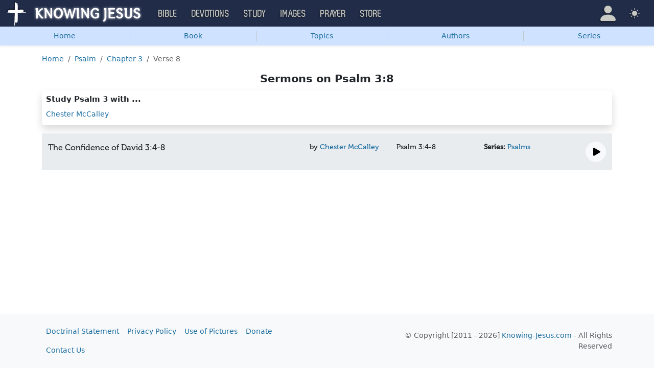

--- FILE ---
content_type: text/html; charset=UTF-8
request_url: https://study.knowing-jesus.com/sermons/Psalm/3/8
body_size: 8061
content:
<!DOCTYPE html>
<html lang="en_GB"
    >
<head>
    <!--first into the HEAD section-->    <meta charset="UTF-8">
    <meta name="viewport" content="width=device-width, initial-scale=1">
    <link rel="shortcut icon" href="/favicon.ico?v3"/>
    <meta name="csrf-param" content="_csrf">
<meta name="csrf-token" content="az72SEMDrNVgHTAy3Vn4cqqQHSbJPO2-_aDjeh1Sio8vTqEMOWvA4QJsCAOrMMkHyMVyUYIJgPyP7NYAfhPryQ==">
    <title>Sermons on Psalm 3:8</title>
    <link href="/css/main.min.css?v=15" rel="stylesheet">
<script>window.cookie_host = ".knowing-jesus.com";</script><!--study-->
<!--AdThrive Head Tag 2020 -->
<script>
(function(w, d) {
w.adthrive = w.adthrive || {};
w.adthrive.cmd = w.adthrive.cmd || [];
w.adthrive.plugin = 'adthrive-ads-1.0.40-manual';
w.adthrive.host = 'ads.adthrive.com';
var s = d.createElement('script');
s.async = true;
s.referrerpolicy='no-referrer-when-downgrade';
s.src = 'https://' + w.adthrive.host + '/sites/5d6666decc7cae09064f635b/ads.min.js?referrer=' + w.encodeURIComponent(w.location.href);
var n = d.getElementsByTagName('script')[0];
n.parentNode.insertBefore(s, n);
})(window, document);
</script>
<!--End AdThrive Head Tag -->

<!-- Global site tag (gtag.js) - Google Analytics -->
<script async src="https://www.googletagmanager.com/gtag/js?id=G-YFFBTK9R0F"></script>
<script>
  window.dataLayer = window.dataLayer || [];
  function gtag(){dataLayer.push(arguments);}
  gtag('js', new Date());

  gtag('config', 'UA-28972148-1');
  gtag('config', 'G-YFFBTK9R0F');
</script>

    <script src="https://js.sentry-cdn.com/1985e9d91ca0a5fa94abc008c9427efc.min.js" crossorigin="anonymous"></script>
    <script>
        // Check for existence of Sentry in case Ad-blockers block the Sentry Loader Script
        window.Sentry && Sentry.onLoad(function () {
            Sentry.init({
                tracesSampleRate: 0.001,
                replaysSessionSampleRate: 0.001,
                replaysOnErrorSampleRate: 1.0,
                allowUrls: [
                    //all subdomains knowing-jesus.com
                    /https:\/\/.*\.knowing-jesus\.com/,
                    'knowing-jesus.com',
                    //cdns
                    'cdn.jsdelivr.net',
                    'code.jquery.com',
                ],
                ignoreErrors: [
                    //NS_ERROR_NOT_INITIALIZED
                    'NS_ERROR_NOT_INITIALIZED',
                    //AbortError: The operation was aborted
                    'The operation was aborted',
                    //AbortError: The play() request was interrupted
                    'The play() request was interrupted',
                    'NotAllowedError',

                    'UnhandledRejection',
                    // Random plugins/extensions
                    "top.GLOBALS",
                    // See: http://blog.errorception.com/2012/03/tale-of-unfindable-js-error.html
                    "originalCreateNotification",
                    "canvas.contentDocument",
                    "MyApp_RemoveAllHighlights",
                    "http://tt.epicplay.com",
                    "Can't find variable: ZiteReader",
                    "jigsaw is not defined",
                    "ComboSearch is not defined",
                    "http://loading.retry.widdit.com/",
                    "atomicFindClose",
                    // Facebook borked
                    "fb_xd_fragment",
                    // ISP "optimizing" proxy - `Cache-Control: no-transform` seems to
                    // reduce this. (thanks @acdha)
                    // See http://stackoverflow.com/questions/4113268
                    "bmi_SafeAddOnload",
                    "EBCallBackMessageReceived",
                    // See http://toolbar.conduit.com/Developer/HtmlAndGadget/Methods/JSInjection.aspx
                    "conduitPage",
                ],
                denyUrls: [
                    //cdn.flashtalking.com, static.yieldmo.com, adthrive.com, doubleclick.net, googleapis.com, a2z.com, innovid.com, cdn.doubleverify.com, casalemedia.com
                    /flashtalking\.com/,
                    /yieldmo\.com/,
                    /adthrive\.com/,
                    /doubleclick\.net/,
                    /googleapis\.com/,
                    /a2z\.com/,
                    /innovid\.com/,
                    /doubleverify\.com/,
                    /casalemedia\.com/,
                    // Facebook flakiness
                    /graph\.facebook\.com/i,
                    // Facebook blocked
                    /connect\.facebook\.net\/en_US\/all\.js/i,
                    // Woopra flakiness
                    /eatdifferent\.com\.woopra-ns\.com/i,
                    /static\.woopra\.com\/js\/woopra\.js/i,
                    // Chrome extensions
                    /extensions\//i,
                    /^chrome:\/\//i,
                    /^chrome-extension:\/\//i,
                    // Other plugins
                    /127\.0\.0\.1:4001\/isrunning/i, // Cacaoweb
                    /webappstoolbarba\.texthelp\.com\//i,
                    /metrics\.itunes\.apple\.com\.edgesuite\.net\//i,
                ],
            });
        });
    </script>

</head>
<body class="body-study study d-flex flex-column min-vh-100">

<nav class="navbar navbar-expand-lg navbar-kj navbar-dark py-0">
    <div class="container-fluid">
        <a class="navbar-brand p-0"
           href="https://www.knowing-jesus.com/">
            <img src="/assets/logo.png" width="268" height="50" alt="Knowing Jesus"/>
        </a>
        <button class="navbar-toggler" type="button"
                data-bs-toggle="collapse"
                data-bs-target="#navbarSupportedContent"
                aria-controls="navbarSupportedContent"
                aria-expanded="false"
                aria-label="Toggle navigation">
            <span class="navbar-toggler-icon"></span>
        </button>
        <div class="collapse navbar-collapse" id="navbarSupportedContent">
            
<!-- START MENU NAVIGATION -->
<ul class="navbar-nav me-auto mb-2 mb-lg-0 navbar-nav-main">

    <li class="d-block d-sm-none my-2">
        <form method="get" action="//bible.knowing-jesus.com/search/s">
            <label for="search-bible" class="visually-hidden">Search</label>
            <div class="input-group">

                <input type="text"
                       name="q"
                       id="search-bible"
                       class="form-control"
                       required
                       minlength="3"
                       placeholder="Search for...">

                <button class="btn btn-light" type="submit">
                    <i class="bi bi-search"></i>
                </button>

            </div><!-- /input-group -->
            <input type="hidden"
                   name="translation"
                   id="translation-filed-select"
                   value="all">
        </form>
    </li>
                        <li class="nav-item dropdown">
                <a class="nav-link dropdown-toggle" href="https://bible.knowing-jesus.com" data-hover="dropdown" role="button" data-bs-toggle="dropdown" aria-expanded="false">Bible</a><ul class="dropdown-menu "><li><a class="dropdown-item" href="https://bible.knowing-jesus.com/topics">Topical Bible</a></li><li><a class="dropdown-item" href="https://bible.knowing-jesus.com/themes">Thematic Bible</a></li><li><a class="dropdown-item" href="https://bible.knowing-jesus.com/words">Words in Scripture</a></li><li><a class="dropdown-item" href="https://bible.knowing-jesus.com/phrases">Phrases in Scripture</a></li><li><a class="dropdown-item" href="https://bible.knowing-jesus.com/readings">Readings in Scripture</a></li><li><a class="dropdown-item" href="https://bible.knowing-jesus.com/Names">Bible Names</a></li></ul>            </li>
                                <li class="nav-item dropdown">
                <a class="nav-link dropdown-toggle" href="https://devotion.knowing-jesus.com" data-hover="dropdown" role="button" data-bs-toggle="dropdown" aria-expanded="false">Devotions</a><ul class="dropdown-menu "><li><a class="dropdown-item" href="https://dailyverse.knowing-jesus.com">Verse of the Day</a></li><li><a class="dropdown-item" href="https://devotion.knowing-jesus.com/audio">Today's Audio</a></li><li><a class="dropdown-item" href="https://devotion.knowing-jesus.com">Today's Devotionals </a></li><li><a class="dropdown-item" href="https://devotion.knowing-jesus.com/image">Today's Images </a></li><li><a class="dropdown-item" href="https://devotion.knowing-jesus.com/topics">Devotional by Topic </a></li><li><a class="dropdown-item" href="https://devotion.knowing-jesus.com/devotional-studies">Devotional Studies</a></li></ul>            </li>
                                <li class="nav-item dropdown">
                <a class="nav-link dropdown-toggle" href="https://study.knowing-jesus.com" data-hover="dropdown" role="button" data-bs-toggle="dropdown" aria-expanded="false">Study</a><ul class="dropdown-menu "><li><a class="dropdown-item" href="https://study.knowing-jesus.com/audio">Audio Books</a></li><li><a class="dropdown-item" href="https://study.knowing-jesus.com/sermons">Sermons</a></li><li><a class="dropdown-item" href="https://answers.knowing-jesus.com">Answers</a></li></ul>            </li>
                                <li class="nav-item dropdown">
                <a class="nav-link dropdown-toggle" href="https://images.knowing-jesus.com/" data-hover="dropdown" role="button" data-bs-toggle="dropdown" aria-expanded="false">Images</a><ul class="dropdown-menu "><li><a class="dropdown-item" href="https://images.knowing-jesus.com/new">New</a></li><li><a class="dropdown-item" href="https://images.knowing-jesus.com/topics">Topics</a></li></ul>            </li>
                                <li class="nav-item dropdown">
                <a class="nav-link dropdown-toggle" href="https://prayer.knowing-jesus.com/" data-hover="dropdown" role="button" data-bs-toggle="dropdown" aria-expanded="false">Prayer</a><ul class="dropdown-menu "><li><a class="dropdown-item" href="https://prayer.knowing-jesus.com/latest-prayers#open">Submit Request</a></li><li><a class="dropdown-item" href="https://prayer.knowing-jesus.com/latest-prayers">Latest Prayers</a></li><li><a class="dropdown-item" href="https://prayer.knowing-jesus.com/">All Categories</a></li><li><a class="dropdown-item" href="https://prayer.knowing-jesus.com/all">All Prayers</a></li></ul>            </li>
                    <li><a class="nav-link" href="https://store.knowing-jesus.com">Store</a></li>        <li></li>
</ul>
<ul class="nav navbar-nav mb-2 mb-lg-0 navbar-right">
            <li class="nav-item dropdown menu-item-account ">

            <a class="nav-link py-1 dropdown-toggle d-flex align-items-center user-profile"
               href="#"
               role="button"
               aria-label="Profile"
               aria-expanded="false"
               data-bs-toggle="dropdown"
               data-bs-display="static">

                <span class="d-md-none"><i class="bi bi-person-fill"></i> Profile</span>
                <span class="d-none d-md-inline position-relative profile-icon lh-1"
                ><i class="bi fs-1 bi-person-fill"></i></span>
            </a>

            <ul class="dropdown-menu dropdown-menu-end p-2" style="--bs-dropdown-min-width: 14rem">
                <li>
                    <a class="btn btn-warning sign-in-btn d-block w-100 mb-2"
                       href="#"
                       role="button"
                    ><i class="bi bi-box-arrow-in-right"></i> Sign In                    </a>
                </li>
                <li>
                    <button class="btn btn-warning sign-up-btn d-block w-100"
                            href="#"
                            role="button"
                            href="#"><i class="bi bi-plus"></i> Create account                    </button>
                </li>
                <li>
                    <hr class="dropdown-divider">
                </li>
                <li>
                    <button class="btn btn-light reset-btn d-block w-100"
                            href="#"><i class="bi bi-patch-question"></i> Forgot Password                    </button>
                </li>
            </ul>
        </li>
        <li class="nav-item dropdown ">
    <a class="btn-link nav-link py-0 py-lg-2 px-0 px-lg-2 dropdown-toggle d-flex align-items-center"
       href="#" role="button"
       id="bd-theme"
       aria-label="Theme"
       aria-expanded="false"
       data-bs-toggle="dropdown" data-bs-display="static">
        <span class="theme-icon-active pt-1"><i class="bi bi-brightness-high-fill me-2"></i></span>
        <span class="d-lg-none ms-2">Theme</span>
    </a>

    <ul class="dropdown-menu dropdown-menu-end select-theme" style="--bs-dropdown-min-width: 8rem;">
        <li>
            <button type="button" class="dropdown-item d-flex align-items-center" data-bs-theme-value="light">
                <i class="bi bi-brightness-high-fill me-2"></i>Light            </button>
        </li>
        <li>
            <button type="button" class="dropdown-item d-flex align-items-center active" data-bs-theme-value="dark">
                <i class="bi bi-moon-stars-fill me-2"></i>Dark            </button>
        </li>
        <li>
            <button type="button" class="dropdown-item d-flex align-items-center" data-bs-theme-value="auto">
                <i class="bi bi-circle-half me-2"></i>Auto            </button>
        </li>
    </ul>
</li>
    </ul>
        </div>
    </div>
</nav>


<ul class="nav shadow-sm bg-primary-subtle nav-secondary nav-fill bg-body-tertiary p-1 p-md-0">
    <li class="nav-item"><a class="nav-link" href="/">Home</a></li><li class="d border-secondary-subtle"></li><li class="nav-item " data-bs-theme="dark">
    <a class="nav-link button_popup d-none d-md-block"
       data-bs-toggle="popover"
       data-bs-placement-ext="bottom"
       data-bs-content-id="choose-book-popup"
       data-bs-custom-class="popover-blue"
       href="#">Book</a>
    <a class="nav-link button_popup d-md-none"
       data-bs-toggle="modal"
       data-bs-target="#selectBookModal"
       href="#">Book</a>
</li>
<li class="d border-secondary-subtle"></li><li class="nav-item"><a class="nav-link" href="/sermons?topics#topics">Topics</a></li><li class="d border-secondary-subtle"></li><li class="nav-item"><a class="nav-link" href="/sermons?authors#authors">Authors</a></li><li class="d border-secondary-subtle"></li><li class="nav-item"><a class="nav-link" href="/sermons?series#series">Series</a></li></ul>


<div id="choose-book-popup" class="d-none">
    <div id="choose-book-popup" class="choose-book-popup choose-book-popup-main">
        <div class="float-md-start">
            <h2>Old Testament</h2>
            <div class="row">
                                <div class="col">
                                        <div class="py-1"><a class="text-nowrap"
                                         href="/sermons/Genesis"
                        >Genesis</a></div>
                                        <div class="py-1"><a class="text-nowrap"
                                         href="/sermons/Exodus"
                        >Exodus</a></div>
                                        <div class="py-1"><a class="text-nowrap"
                                         href="/sermons/Leviticus"
                        >Leviticus</a></div>
                                        <div class="py-1"><a class="text-nowrap"
                                         href="/sermons/Numbers"
                        >Numbers</a></div>
                                        <div class="py-1"><a class="text-nowrap"
                                         href="/sermons/Deuteronomy"
                        >Deuteronomy</a></div>
                                        <div class="py-1"><a class="text-nowrap"
                                         href="/sermons/Joshua"
                        >Joshua</a></div>
                                        <div class="py-1"><a class="text-nowrap"
                                         href="/sermons/Judges"
                        >Judges</a></div>
                                        <div class="py-1"><a class="text-nowrap"
                                         href="/sermons/Ruth"
                        >Ruth</a></div>
                                        <div class="py-1"><a class="text-nowrap"
                                         href="/sermons/1-Samuel"
                        >1 Samuel</a></div>
                                        <div class="py-1"><a class="text-nowrap"
                                         href="/sermons/2-Samuel"
                        >2 Samuel</a></div>
                                        <div class="py-1"><a class="text-nowrap"
                                         href="/sermons/1-Kings"
                        >1 Kings</a></div>
                                        <div class="py-1"><a class="text-nowrap"
                                         href="/sermons/2-Kings"
                        >2 Kings</a></div>
                                        <div class="py-1"><a class="text-nowrap"
                                         href="/sermons/1-Chronicles"
                        >1 Chronicles</a></div>
                                    </div>
                <div class="col">
                                        <div class="py-1"><a class="text-nowrap"
                                         href="/sermons/2-Chronicles"
                        >2 Chronicles</a></div>
                                        <div class="py-1"><a class="text-nowrap"
                                         href="/sermons/Ezra"
                        >Ezra</a></div>
                                        <div class="py-1"><a class="text-nowrap"
                                         href="/sermons/Nehemiah"
                        >Nehemiah</a></div>
                                        <div class="py-1"><a class="text-nowrap"
                                         href="/sermons/Esther"
                        >Esther</a></div>
                                        <div class="py-1"><a class="text-nowrap"
                                         href="/sermons/Job"
                        >Job</a></div>
                                        <div class="py-1"><a class="text-nowrap"
                                         href="/sermons/Psalm"
                        >Psalm</a></div>
                                        <div class="py-1"><a class="text-nowrap"
                                         href="/sermons/Proverbs"
                        >Proverbs</a></div>
                                        <div class="py-1"><a class="text-nowrap"
                                         href="/sermons/Ecclesiastes"
                        >Ecclesiastes</a></div>
                                        <div class="py-1"><a class="text-nowrap"
                                         href="/sermons/Song-of-Solomon"
                        >Song of Solomon</a></div>
                                        <div class="py-1"><a class="text-nowrap"
                                         href="/sermons/Isaiah"
                        >Isaiah</a></div>
                                        <div class="py-1"><a class="text-nowrap"
                                         href="/sermons/Jeremiah"
                        >Jeremiah</a></div>
                                        <div class="py-1"><a class="text-nowrap"
                                         href="/sermons/Lamentations"
                        >Lamentations</a></div>
                                        <div class="py-1"><a class="text-nowrap"
                                         href="/sermons/Ezekiel"
                        >Ezekiel</a></div>
                                    </div>
                <div class="col">
                                        <div class="py-1"><a class="text-nowrap"
                                         href="/sermons/Daniel"
                        >Daniel</a></div>
                                        <div class="py-1"><a class="text-nowrap"
                                         href="/sermons/Hosea"
                        >Hosea</a></div>
                                        <div class="py-1"><a class="text-nowrap"
                                         href="/sermons/Joel"
                        >Joel</a></div>
                                        <div class="py-1"><a class="text-nowrap"
                                         href="/sermons/Amos"
                        >Amos</a></div>
                                        <div class="py-1"><a class="text-nowrap"
                                         href="/sermons/Obadiah"
                        >Obadiah</a></div>
                                        <div class="py-1"><a class="text-nowrap"
                                         href="/sermons/Jonah"
                        >Jonah</a></div>
                                        <div class="py-1"><a class="text-nowrap"
                                         href="/sermons/Micah"
                        >Micah</a></div>
                                        <div class="py-1"><a class="text-nowrap"
                                         href="/sermons/Nahum"
                        >Nahum</a></div>
                                        <div class="py-1"><a class="text-nowrap"
                                         href="/sermons/Habakkuk"
                        >Habakkuk</a></div>
                                        <div class="py-1"><a class="text-nowrap"
                                         href="/sermons/Zephaniah"
                        >Zephaniah</a></div>
                                        <div class="py-1"><a class="text-nowrap"
                                         href="/sermons/Haggai"
                        >Haggai</a></div>
                                        <div class="py-1"><a class="text-nowrap"
                                         href="/sermons/Zechariah"
                        >Zechariah</a></div>
                                        <div class="py-1"><a class="text-nowrap"
                                         href="/sermons/Malachi"
                        >Malachi</a></div>
                                    </div>
            </div>
        </div>
        <div class="float-md-end">
            <h2>New Testament</h2>
            <div class="row">
                                <div class="col">
                                        <div class="py-1"><a
                                href="/sermons/Matthew"
                        >Matthew</a></div>
                                        <div class="py-1"><a
                                href="/sermons/Mark"
                        >Mark</a></div>
                                        <div class="py-1"><a
                                href="/sermons/Luke"
                        >Luke</a></div>
                                        <div class="py-1"><a
                                href="/sermons/John"
                        >John</a></div>
                                        <div class="py-1"><a
                                href="/sermons/Acts"
                        >Acts</a></div>
                                        <div class="py-1"><a
                                href="/sermons/Romans"
                        >Romans</a></div>
                                        <div class="py-1"><a
                                href="/sermons/1-Corinthians"
                        >1 Corinthians</a></div>
                                        <div class="py-1"><a
                                href="/sermons/2-Corinthians"
                        >2 Corinthians</a></div>
                                        <div class="py-1"><a
                                href="/sermons/Galatians"
                        >Galatians</a></div>
                                        <div class="py-1"><a
                                href="/sermons/Ephesians"
                        >Ephesians</a></div>
                                        <div class="py-1"><a
                                href="/sermons/Philippians"
                        >Philippians</a></div>
                                        <div class="py-1"><a
                                href="/sermons/Colossians"
                        >Colossians</a></div>
                                        <div class="py-1"><a
                                href="/sermons/1-Thessalonians"
                        >1 Thessalonians</a></div>
                                    </div>
                <div class="col">
                                        <div class="py-1"><a
                                href="/sermons/2-Thessalonians"
                        >2 Thessalonians</a></div>
                                        <div class="py-1"><a
                                href="/sermons/1-Timothy"
                        >1 Timothy</a></div>
                                        <div class="py-1"><a
                                href="/sermons/2-Timothy"
                        >2 Timothy</a></div>
                                        <div class="py-1"><a
                                href="/sermons/Titus"
                        >Titus</a></div>
                                        <div class="py-1"><a
                                href="/sermons/Philemon"
                        >Philemon</a></div>
                                        <div class="py-1"><a
                                href="/sermons/Hebrews"
                        >Hebrews</a></div>
                                        <div class="py-1"><a
                                href="/sermons/James"
                        >James</a></div>
                                        <div class="py-1"><a
                                href="/sermons/1-Peter"
                        >1 Peter</a></div>
                                        <div class="py-1"><a
                                href="/sermons/2-Peter"
                        >2 Peter</a></div>
                                        <div class="py-1"><a
                                href="/sermons/1-John"
                        >1 John</a></div>
                                        <div class="py-1"><a
                                href="/sermons/2-John"
                        >2 John</a></div>
                                        <div class="py-1"><a
                                href="/sermons/3-John"
                        >3 John</a></div>
                                        <div class="py-1"><a
                                href="/sermons/Jude"
                        >Jude</a></div>
                                        <div class="py-1"><a
                                href="/sermons/Revelation"
                        >Revelation</a></div>
                                    </div>
            </div>
        </div>
        <div class="clearfix"></div>
    </div>
</div>


<div class="modal mobile-nav-h"
     id="selectBookModal"
     tabindex="-1">
    <div class="modal-dialog">
        <div class="modal-content">
            <div class="modal-header">
                <div class="col-2">
                    <a href="#" type="button" class="close go-back hidden">
                        <span aria-hidden="true">&laquo;</span>
                    </a>
                </div>
                <div class="col-8 modal-title">
                    <span class="choose_book">Choose Book</span>
                </div>
                <div class="col-2 text-end">
                    <button type="button" class="btn-close" data-bs-dismiss="modal" aria-label="Close"></button>
                </div>
            </div>
            <div class="modal-body choose-book">
                <div class="select-widget">
                    <h5 class="p-2 mb-0 text-dark-emphasis bg-body-tertiary">Old Testament</h5>
                    <ul>
                                                        <li class="mx-1"><a href="/sermons/Genesis"
                                >Gen</a></li>                                <li class="mx-1"><a href="/sermons/Exodus"
                                >Exo</a></li>                                <li class="mx-1"><a href="/sermons/Leviticus"
                                >Lev</a></li>                                <li class="mx-1"><a href="/sermons/Numbers"
                                >Num</a></li>                                <li class="mx-1"><a href="/sermons/Deuteronomy"
                                >Deu</a></li>                                <li class="mx-1"><a href="/sermons/Joshua"
                                >Jos</a></li>                                <li class="mx-1"><a href="/sermons/Judges"
                                >Jud</a></li>                                <li class="mx-1"><a href="/sermons/Ruth"
                                >Rut</a></li>                                <li class="mx-1"><a href="/sermons/1-Samuel"
                                >1Sa</a></li>                                <li class="mx-1"><a href="/sermons/2-Samuel"
                                >2Sa</a></li>                                <li class="mx-1"><a href="/sermons/1-Kings"
                                >1Ki</a></li>                                <li class="mx-1"><a href="/sermons/2-Kings"
                                >2Ki</a></li>                                <li class="mx-1"><a href="/sermons/1-Chronicles"
                                >1Ch</a></li>                                <li class="mx-1"><a href="/sermons/2-Chronicles"
                                >2Ch</a></li>                                <li class="mx-1"><a href="/sermons/Ezra"
                                >Ezr</a></li>                                <li class="mx-1"><a href="/sermons/Nehemiah"
                                >Neh</a></li>                                <li class="mx-1"><a href="/sermons/Esther"
                                >Est</a></li>                                <li class="mx-1"><a href="/sermons/Job"
                                >Job</a></li>                                <li class="mx-1"><a href="/sermons/Psalm"
                                >Psa</a></li>                                <li class="mx-1"><a href="/sermons/Proverbs"
                                >Pro</a></li>                                <li class="mx-1"><a href="/sermons/Ecclesiastes"
                                >Ecc</a></li>                                <li class="mx-1"><a href="/sermons/Song-of-Solomon"
                                >Son</a></li>                                <li class="mx-1"><a href="/sermons/Isaiah"
                                >Isa</a></li>                                <li class="mx-1"><a href="/sermons/Jeremiah"
                                >Jer</a></li>                                <li class="mx-1"><a href="/sermons/Lamentations"
                                >Lam</a></li>                                <li class="mx-1"><a href="/sermons/Ezekiel"
                                >Eze</a></li>                                <li class="mx-1"><a href="/sermons/Daniel"
                                >Dan</a></li>                                <li class="mx-1"><a href="/sermons/Hosea"
                                >Hos</a></li>                                <li class="mx-1"><a href="/sermons/Joel"
                                >Joe</a></li>                                <li class="mx-1"><a href="/sermons/Amos"
                                >Amo</a></li>                                <li class="mx-1"><a href="/sermons/Obadiah"
                                >Oba</a></li>                                <li class="mx-1"><a href="/sermons/Jonah"
                                >Jon</a></li>                                <li class="mx-1"><a href="/sermons/Micah"
                                >Mic</a></li>                                <li class="mx-1"><a href="/sermons/Nahum"
                                >Nah</a></li>                                <li class="mx-1"><a href="/sermons/Habakkuk"
                                >Hab</a></li>                                <li class="mx-1"><a href="/sermons/Zephaniah"
                                >Zep</a></li>                                <li class="mx-1"><a href="/sermons/Haggai"
                                >Hag</a></li>                                <li class="mx-1"><a href="/sermons/Zechariah"
                                >Zec</a></li>                                <li class="mx-1"><a href="/sermons/Malachi"
                                >Mal</a></li>                    </ul>
                    <h5 class="p-2 mt-2 mb-0 text-dark-emphasis bg-body-tertiary">New Testament</h5>
                    <ul>
                                                        <li class="mx-1"><a href="/sermons/Matthew"
                                >Mat</a></li>                                <li class="mx-1"><a href="/sermons/Mark"
                                >Mar</a></li>                                <li class="mx-1"><a href="/sermons/Luke"
                                >Luk</a></li>                                <li class="mx-1"><a href="/sermons/John"
                                >Joh</a></li>                                <li class="mx-1"><a href="/sermons/Acts"
                                >Act</a></li>                                <li class="mx-1"><a href="/sermons/Romans"
                                >Rom</a></li>                                <li class="mx-1"><a href="/sermons/1-Corinthians"
                                >1Co</a></li>                                <li class="mx-1"><a href="/sermons/2-Corinthians"
                                >2Co</a></li>                                <li class="mx-1"><a href="/sermons/Galatians"
                                >Gal</a></li>                                <li class="mx-1"><a href="/sermons/Ephesians"
                                >Eph</a></li>                                <li class="mx-1"><a href="/sermons/Philippians"
                                >Phi</a></li>                                <li class="mx-1"><a href="/sermons/Colossians"
                                >Col</a></li>                                <li class="mx-1"><a href="/sermons/1-Thessalonians"
                                >1Th</a></li>                                <li class="mx-1"><a href="/sermons/2-Thessalonians"
                                >2Th</a></li>                                <li class="mx-1"><a href="/sermons/1-Timothy"
                                >1Ti</a></li>                                <li class="mx-1"><a href="/sermons/2-Timothy"
                                >2Ti</a></li>                                <li class="mx-1"><a href="/sermons/Titus"
                                >Tit</a></li>                                <li class="mx-1"><a href="/sermons/Philemon"
                                >Phi</a></li>                                <li class="mx-1"><a href="/sermons/Hebrews"
                                >Heb</a></li>                                <li class="mx-1"><a href="/sermons/James"
                                >Jam</a></li>                                <li class="mx-1"><a href="/sermons/1-Peter"
                                >1Pe</a></li>                                <li class="mx-1"><a href="/sermons/2-Peter"
                                >2Pe</a></li>                                <li class="mx-1"><a href="/sermons/1-John"
                                >1Jo</a></li>                                <li class="mx-1"><a href="/sermons/2-John"
                                >2Jo</a></li>                                <li class="mx-1"><a href="/sermons/3-John"
                                >3Jo</a></li>                                <li class="mx-1"><a href="/sermons/Jude"
                                >Jud</a></li>                                <li class="mx-1"><a href="/sermons/Revelation"
                                >Rev</a></li>                    </ul>
                </div>
            </div>

        </div>
    </div>
</div>

<div class="container" style="flex: 1">

    <nav aria-label="breadcrumb"><ol id="w0" class="mt-3 breadcrumb"><li class="breadcrumb-item"><a href="/">Home</a></li>
<li class="breadcrumb-item"><a href="/sermons/Psalm">Psalm</a></li>
<li class="breadcrumb-item"><a href="/sermons/Psalm/3">Chapter 3</a></li>
<li class="breadcrumb-item active" aria-current="page">Verse 8</li>
</ol></nav>
    <h2 class="text-center">Sermons on Psalm 3:8</h2>

    <div class="authors-block rounded p-2 pb-0 shadow mb-3">
        <h5>Study Psalm 3 with ...</h5>

        <div class="row">
            <div class="col-sm-4">
                                    <p>
                        <a href="/sermons/author/Chester+McCalley/book/Psalm/3/8">
                            Chester McCalley                        </a>
                    </p>
                    </div><div class="col-sm-4">            </div>
        </div>
    </div>

<div class="container-fluid content-box-wrapper fullwidth sermon-list-v2">
            <div id="jp_container_9321" class="one-line-wrap">
            <div class="row py-3  bg-body-secondary ">
                <div class="col">
                    <div class="row">

                        <div class="col">
                            <div class="fs-6">The Confidence of David 3:4-8</div>
                        </div>

                                                    <div class="col-md-2">
                                <span class="author">by <a
                                            href="/sermons/author/Chester+McCalley">
                                    Chester McCalley</a></span>
                            </div>
                        
                        <div class="col-md-2">
                            <div class="genesis">
                                                                    <span>Psalm 3:4-8</span>
                                                            </div>
                        </div>

                                                    <div class="col-md-2">
                                <div class="series"><strong>Series: </strong>
                                    <a href="/sermons/author/Chester+McCalley/series/Psalms">
                                        Psalms</a>
                                </div>
                            </div>
                                            </div>
                </div>
                <div class="col-4 col-md-2 col-lg-1 text-end">
                    <div>
                        <button type="button" title="play" class="btn-play btn btn-light btn-circle-40">
                            <i class="bi bi-play-fill fs-3" style="margin-left: 3px"></i>
                        </button>
                        <button type="button" title="pause" class="btn-pause btn btn-light btn-circle-40 hidden">
                            <i class="bi bi-pause-fill fs-3"></i>
                        </button>
                    </div>
                                    </div>

            </div>
            <div class="row player-row py-2   bg-body-secondary  hidden">
                <div class="col-12">
                    <audio controls class="w-100" src="/sermons-mp3/9321.mp3">
                        Your browser does not support the audio element.
                    </audio>
                    <div class="text-end">
                        <a class="close-btn" href="#">Close</a>
                    </div>
                </div>
            </div>
        </div>

    </div>

</div>

<div class="pb-4"></div>
<div class="bg-body-tertiary">
    <div class="container ">
        <footer class="d-flex flex-wrap justify-content-between align-items-center py-3">
            <ul class="nav col-md-5">
                <li><a class="nav-link px-2 " href="https://answers.knowing-jesus.com/question/knowing-jesus-com-doctrinal-statement" rel="nofollow">Doctrinal Statement</a></li>                <li><a class="nav-link px-2 " href="https://www.knowing-jesus.com/privacy-policy" rel="nofollow">Privacy Policy</a></li>                <li><a class="nav-link px-2 " href="https://www.knowing-jesus.com/use-of-pictures" rel="nofollow">Use of Pictures</a></li>                <li><a class="nav-link px-2 " href="https://www.paypal.com/cgi-bin/webscr?cmd=_s-xclick&amp;hosted_button_id=FCA9DFGP69XPC" rel="nofollow" target="_blank">Donate</a></li>                <li><a class="nav-link px-2 " href="https://www.knowing-jesus.com/contact-us" rel="nofollow">Contact Us</a></li>                            </ul>
            <p class="col-md-5 mb-0 justify-content-end text-end text-body-secondary">
                © Copyright [2011 - 2026]                <a href="https://www.knowing-jesus.com/">Knowing-Jesus.com</a> - All Rights Reserved            </p>

        </footer>
    </div>
</div>



<script src="/js/login/dist/login.js?v=17"></script>
<script src="https://cdn.jsdelivr.net/npm/bootstrap@5.3.3/dist/js/bootstrap.bundle.min.js"></script>
<script src="/js/app.min.js?v=15"></script>
<script>var players = document.querySelectorAll("audio");

players.forEach(function(player) {
    var lw = player.closest(".one-line-wrap");
    player.onplay = function() {
        lw.querySelector(".btn-play").classList.add("hidden");
        lw.querySelector(".btn-pause").classList.remove("hidden");
    };
    player.onpause = function() {
        lw.querySelector(".btn-play").classList.remove("hidden");
        lw.querySelector(".btn-pause").classList.add("hidden");
    };
});

//play button && show player
var playBtns = document.querySelectorAll(".btn-play");
for(var i=0; i<playBtns.length; i++){
    playBtns[i].onclick = function() {
        this.closest(".one-line-wrap").querySelector(".player-row").classList.remove("hidden");
        this.closest(".one-line-wrap").querySelector("audio").play();
    };
}

//pause button && hide player
var pauseBtns = document.querySelectorAll(".btn-pause");
for(var i=0; i<pauseBtns.length; i++){
    pauseBtns[i].onclick = function() {
        this.closest(".one-line-wrap").querySelector(".player-row").classList.add("hidden");
        this.closest(".one-line-wrap").querySelector("audio").pause();
    };
}
//close button && hide player
var closeBtns = document.querySelectorAll(".close-btn");
for(var i=0; i<closeBtns.length; i++){
    closeBtns[i].onclick = function(e) {
        e.preventDefault();
        this.closest(".one-line-wrap").querySelector(".player-row").classList.add("hidden");
        this.closest(".one-line-wrap").querySelector("audio").pause();
    };
}

//on page load get hash and play
document.addEventListener("DOMContentLoaded", function () {
    var hash = window.location.hash;
    if(hash){
        var id = hash.replace("#play=", "");
        var lineWrap = document.getElementById("jp_container_" + id);
        
        //scroll to player
        lineWrap.scrollIntoView({behavior: "smooth", block: "start", inline: "nearest"});
        lineWrap.querySelector(".player-row").classList.remove("hidden");
        lineWrap.querySelector("audio").play();
    }
});

window.kj_lang = {"Sign in to Knowing Jesus":"Sign in to Knowing Jesus","Email":"Email","Password":"Password","Forgot Password?":"Forgot Password?","Error:":"Error:","Sign in":"Sign in","Create an account":"Create an account","Wrong password or login":"Wrong password or login","Error occurred, please try again":"Error occurred, please try again","Sign up to Knowing Jesus":"Sign up to Knowing Jesus","First Name":"First Name","Last Name":"Last Name","Confirm Password":"Confirm Password","Your password and confirmation password do not match.":"Your password and confirmation password do not match.","Password Recovery":"Password Recovery","Enter your email":"Enter your email","Continue":"Continue","Sorry, we are unable to reset password for email provided.":"Sorry, we are unable to reset password for email provided.","Sign in With Google":"Sign in With Google","Sign in With Facebook":"Sign in With Facebook"};


window.kj_t = function (txt){
    if(window.kj_lang && window.kj_lang.hasOwnProperty(txt)){
        return window.kj_lang[txt];
    }
    return txt;
};

window.KJ_Login.init({"facebook_login":"https:\/\/www.knowing-jesus.com\/api\/google","google_login":"https:\/\/www.knowing-jesus.com\/api\/facebook","cookie_host":".knowing-jesus.com"});

document.addEventListener('copy', function(event) {
  event.clipboardData.setData('text', (document.getSelection() + '').replace(/\n+$/, '') +
   '\n\nSource: ' + document.location.href);
  event.preventDefault();
});
</script></body>
</html>


--- FILE ---
content_type: text/plain; charset=utf-8
request_url: https://ads.adthrive.com/http-api/cv2
body_size: 3517
content:
{"om":["00xbjwwl","04897otm","06fkhpp4","0p298ycs8g7","0pycs8g7","0sm4lr19","1","10011/3b4b6b88bd3ac925e26c33fe3d42d63d","10011/8b27c31a5a670fa1f1bbaf67c61def2e","10011/b9c5ee98f275001f41279fe47aaee919","1011_302_56924013","1011_302_56982301","1011_302_57035156","10310289136970_579599725","10310289136970_594352012","110_576777115309199355","11142692","11472967","11509227","11896988","12010080","12010084","12010088","12171239","124842_8","124843_10","124844_24","12952198","1610326628","16_566561477","176_CR52149825","17_24766955","17_24794119","17_24801129","1891/84814","192001549","197279666","197279670","1dynz4oo","1g5heict","2132:43435717","2132:43435725","2249:566561477","2249:567996566","2249:650662457","2249:665741101","2249:674797947","2249:691910064","2249:693167695","2249:704141019","2249:704251784","2307:0pycs8g7","2307:4c9wb6f0","2307:6wbm92qr","2307:9ofmoaig","2307:b3dfwyv7","2307:bop8ah9a","2307:c1hsjx06","2307:dft15s69","2307:huok5tyj","2307:hxxvnqg0","2307:i90isgt0","2307:kr427sl9","2307:rgb7kaoa","2307:tr35v3uz","2307:u9vfnfew","2307:wea1r97i","2307:zjn6yvkc","2307:zp0ia0an","2409_15064_70_85445175","2409_15064_70_85445179","2409_15064_70_85690530","2409_15064_70_85808977","2409_15064_70_85808988","2409_15064_70_85809046","2409_15064_70_85809050","2409_25495_176_CR52092957","2409_25495_176_CR52153848","2409_25495_176_CR52153849","2409_25495_176_CR52186411","2409_25495_176_CR52248591","2409_25495_176_CR52248592","2409_25495_176_CR52249305","2409_25495_176_CR52249308","25_07s64ceu","25_0l51bbpm","25_13mvd7kb","25_nin85bbg","25_ot4dib6q","25_utberk8n","25_vfvpfnp8","262808","262811","2676:85402287","2676:85402410","2676:85690708","2676:85702145","2676:86050278","2676:86050281","2676:86082998","2676:86083000","2676:86434333","2676:86434647","2676:86739499","2676:86739702","2676:86739704","2676:87046810","2676:87046900","2676:87111875","2760:176_CR52092954","2760:176_CR52153848","2760:176_CR52186411","2760:176_CR52186412","29414696","2974:8154407","2v2984qwpp9","2whm7rx3","3018/6c5bfda157cda88fe3c6ffe43b5e9aa8","3018/92e0ab625e35bc992e27707ecbf43469","3018/ee348cc396693d4dafc662b3c4b66981","308_125204_13","31809564","33604372","33605056","34eys5wu","3636:6286606","3658_1406006_T26266025","3658_142885_T26442534","3658_15030_T26506694","3658_15032_n4sd49eg","3658_155735_plth4l1a","3658_15638_kr427sl9","3658_157164_teymikdn","3658_216697_1g5heict","3658_78719_r8iau6rq","3702_139777_T26561475","381513943572","3822:23149016","3822:24417995","39989240","3LMBEkP-wis","3x0i061s","3x2980i061s","409_216506","409_223589","409_227223","409_227224","409_228059","42604842","43a7ptxe","44023623","458901553568","47370256","47633464","485027845327","49039749","4c2989wb6f0","4c9wb6f0","4km2tbx8","53v6aquw","54779873","549410","5510:2whm7rx3","5510:n4sd49eg","5510:wu5bm8g3","5563_66529_OADD2.10239395032611_1MW8PI9WDY5JEJ7HC","55763523","55763524","557_409_216367","557_409_220358","557_409_220363","557_409_220364","557_409_220366","557_409_225988","557_409_228055","557_409_228057","56341213","56635908","566561477","576777115309199355","5j2wfnhs","5l03u8j0","61491283","618576351","618876699","618980679","619089559","61916211","61916225","61916229","61932933","620646535425","6226530649","6226543495","6226560541","627506494","628013471","628153170","628153173","628444259","628444433","628444439","628456310","628456382","628456391","628622163","628622172","628622178","628622241","628622244","628622250","628683371","628687043","628687157","628687460","628687463","628803013","628841673","629007394","629009180","629168010","629168565","629171196","629171202","629573857","63093165","63189964","632270819","632284028","632426961","632542639","632543287","66m08xhz","680597458938","690_99485_1610326728","697525824","6ejtrnf9","6l5qanx0","6wbm92qr","702397981","702423494","705115233","705115442","705115523","705116521","705127202","74243_74_18482789","74wv3qdx","78827832","7ort8nmm","7qevw67b","8126244","86894912","8b5u826e","8orkh93v","8ul426rx","8vksyva6","8w4klwi4","9057/0328842c8f1d017570ede5c97267f40d","9057/211d1f0fa71d1a58cabee51f2180e38f","9057/9ced2f4f99ea397df0e0f394c2806693","9057/b232bee09e318349723e6bde72381ba0","9057/f7b48c3c8e5cae09b2de28ad043f449d","97tc94in","9efq09za","9nex8xyd","a3fs8a8c","a6ehim9f","b3dfwyv7","b4fc2141","bd5xg6f6","bmp4lbzm","bo298p8ah9a","bop8ah9a","bsgbu9lt","bxvl2c9f","c1hsjx06","cr-39qkyn25ubwe","cr-98yyye8vubxf","cr-ghun4f53u9vd","cr-h6q46o706lrgv2","cr-sk1vaer4ubwe","cr-tmr0ohinuatj","cr223-97pzzgzrubqk","dft15s69","dg2WmFvzosE","f04zcoco","fcn2zae1","fdujxvyb","gi7efte4","hhfvml3d","hswgcqif","inex5i3c","j5dXczwBvkM","jaewo2n1","jzqxffb2","ke1mmurj","ksrdc5dk","lc1wx7d6","lhgwl31z","mvvdiixj","n3egwnq7","n8w0plts","nw298bpobii","nwbpobii","o5xj653n","o8icj9qr","owpdp17p","pagvt0pd","pi2986u4hm4","plth4l1a","poc1p809","pvgx7ymi","qqvgscdx","qsiw0gi4","r1298vz35ov","r1vz35ov","r5cmledu","r8iau6rq","riaslz7g","s2ahu2ae","s4s41bit","s7298sg0xhu","sgaw7i5o","sj78qu8s","t1dqw1q2","t7d69r6a","tcyib76d","teymikdn","ti0s3bz3","u9ardq0d","uykfdhoc","v4rfqxto","vwg10e52","wea1r97i","wix9gxm5","wk1hlak8","wn2a3vit","wu5bm8g3","y42ubkar","y57tejq6","yass8yy7","yytvjoag","zby700y5","zqr5evgv","zsvdh1xi","zvdz58bk","zvfjb0vm","2343608","2343609","2343612","2343613","2344374","2344375","2344386","5700:672549180","5700:672552173","638791959","638794438","643846157","672549180","672552173","707249248","7942757","7967351","7979132","7979135","cr-e9x05e8u27sm0","cr-e9x05e8u27uiu","cr-e9x05e8u27vix","cr-e9x05e8u27vjv","cr-e9x05h3s17sm0","cr-e9x05h3s17uiu","cr-e9x05h3s17vix","cr-e9x05h3s17vjv","cr-eas10j0u07sm0","cr-eas10j0u07uiu","cr-eas10j0u07vix","cr-edry0m0xt7sm0","cr-f6wv0m1t17sm0","cr-f6wv0m1t17uiu","f9cpze7e","nodohvfi","qnqfz5kx","t8wl12j1"],"pmp":[],"adomains":["123notices.com","1md.org","about.bugmd.com","acelauncher.com","adameve.com","akusoli.com","allyspin.com","arthrozene.com","askanexpertonline.com","atomapplications.com","bassbet.com","betsson.gr","biz-zone.co","bizreach.jp","braverx.com","bubbleroom.se","bugmd.com","buydrcleanspray.com","buysplashcleaner.com","byrna.com","capitaloneshopping.com","clarifion.com","combatironapparel.com","controlcase.com","convertwithwave.com","cotosen.com","countingmypennies.com","couponthatworks.com","cratedb.com","croisieurope.be","cs.money","dallasnews.com","definition.org","derila-ergo.com","dhgate.com","dhs.gov","displate.com","dothisforliver.com","easyprint.app","easyrecipefinder.co","easyview.app","ebook1g.peptidesciences.com","fabpop.net","familynow.club","filejomkt.run","fla-keys.com","folkaly.com","g123.jp","gameswaka.com","getbugmd.com","getconsumerchoice.com","getcubbie.com","gowavebrowser.co","gowdr.com","gransino.com","gratefulfinance.com","grosvenorcasinos.com","guard.io","hashtagchatter.com","hero-wars.com","holts.com","instantbuzz.net","investmentguru.com","itsmanual.com","jackpotcitycasino.com","justanswer.com","justanswer.es","la-date.com","lightinthebox.com","liverhealthformula.com","liverrenew.com","local.com","lovehoney.com","lowerjointpain.com","lulutox.com","lumoslearning.com","lymphsystemsupport.com","manuals-help.com","manualsdirectory.org","meccabingo.com","medimops.de","mensdrivingforce.com","millioner.com","miniretornaveis.com","mobiplus.me","mxplayer.in","myiq.com","nailfungus.ca","national-lottery.co.uk","naturalhealthreports.net","nbliver360.com","nervepaindiscovery.com","nikke-global.com","nordicspirit.co.uk","nuubu.com","onlinemanualspdf.co","original-play.com","outliermodel.com","paperela.com","paradisestays.site","parasiterelief.com","parasitesnomore.com","peta.org","photoshelter.com","plannedparenthood.org","playvod-za.com","printeasilyapp.com","printwithwave.com","profitor.com","prostaluxformula.com","quicklearnx.com","quickrecipehub.com","rakuten-sec.co.jp","rangeusa.com","refinancegold.com","robocat.com","royalcaribbean.com","saba.com.mx","shift.com","simple.life","spinbara.com","systeme.io","taboola.com","tackenberg.de","temu.com","tenfactorialrocks.com","theoceanac.com","topaipick.com","totaladblock.com","twinkl.com","usconcealedcarry.com","vagisil.com","vegashero.com","vegogarden.com","veryfast.io","viewmanuals.com","viewrecipe.net","viewtemplates.com","votervoice.net","vuse.com","wavebrowser.co","wavebrowserpro.com","weareplannedparenthood.org","winred.com","xiaflex.com","yourchamilia.com"]}